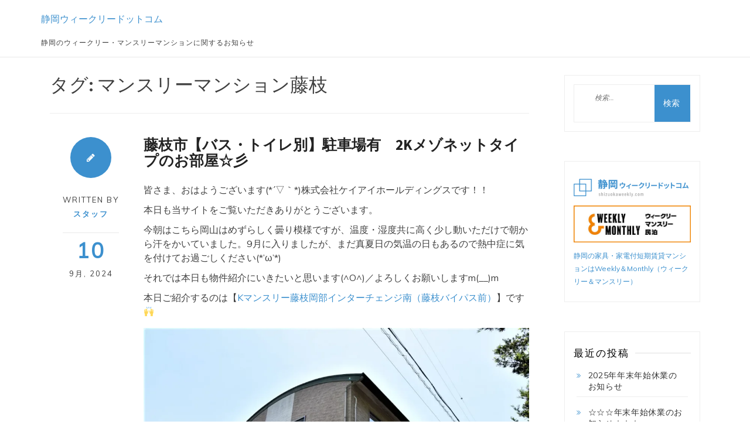

--- FILE ---
content_type: text/html; charset=UTF-8
request_url: https://shizuokaweekly.mnw-life.com/tag/%E3%83%9E%E3%83%B3%E3%82%B9%E3%83%AA%E3%83%BC%E3%83%9E%E3%83%B3%E3%82%B7%E3%83%A7%E3%83%B3%E8%97%A4%E6%9E%9D/
body_size: 10376
content:
<!DOCTYPE html>
<html dir="ltr" lang="ja" prefix="og: https://ogp.me/ns#" class="boxed">
<head>
<script data-ad-client="ca-pub-2869867879816334" async src="https://pagead2.googlesyndication.com/pagead/js/adsbygoogle.js"></script>
<meta charset="UTF-8">
<meta name="viewport" content="width=device-width, initial-scale=1">
<link rel="profile" href="http://gmpg.org/xfn/11">

<title>マンスリーマンション藤枝 - 静岡ウィークリードットコム</title>

		<!-- All in One SEO 4.9.3 - aioseo.com -->
	<meta name="robots" content="max-image-preview:large" />
	<link rel="canonical" href="https://shizuokaweekly.mnw-life.com/tag/%e3%83%9e%e3%83%b3%e3%82%b9%e3%83%aa%e3%83%bc%e3%83%9e%e3%83%b3%e3%82%b7%e3%83%a7%e3%83%b3%e8%97%a4%e6%9e%9d/" />
	<meta name="generator" content="All in One SEO (AIOSEO) 4.9.3" />
		<script type="application/ld+json" class="aioseo-schema">
			{"@context":"https:\/\/schema.org","@graph":[{"@type":"BreadcrumbList","@id":"https:\/\/shizuokaweekly.mnw-life.com\/tag\/%E3%83%9E%E3%83%B3%E3%82%B9%E3%83%AA%E3%83%BC%E3%83%9E%E3%83%B3%E3%82%B7%E3%83%A7%E3%83%B3%E8%97%A4%E6%9E%9D\/#breadcrumblist","itemListElement":[{"@type":"ListItem","@id":"https:\/\/shizuokaweekly.mnw-life.com#listItem","position":1,"name":"\u30db\u30fc\u30e0","item":"https:\/\/shizuokaweekly.mnw-life.com","nextItem":{"@type":"ListItem","@id":"https:\/\/shizuokaweekly.mnw-life.com\/tag\/%e3%83%9e%e3%83%b3%e3%82%b9%e3%83%aa%e3%83%bc%e3%83%9e%e3%83%b3%e3%82%b7%e3%83%a7%e3%83%b3%e8%97%a4%e6%9e%9d\/#listItem","name":"\u30de\u30f3\u30b9\u30ea\u30fc\u30de\u30f3\u30b7\u30e7\u30f3\u85e4\u679d"}},{"@type":"ListItem","@id":"https:\/\/shizuokaweekly.mnw-life.com\/tag\/%e3%83%9e%e3%83%b3%e3%82%b9%e3%83%aa%e3%83%bc%e3%83%9e%e3%83%b3%e3%82%b7%e3%83%a7%e3%83%b3%e8%97%a4%e6%9e%9d\/#listItem","position":2,"name":"\u30de\u30f3\u30b9\u30ea\u30fc\u30de\u30f3\u30b7\u30e7\u30f3\u85e4\u679d","previousItem":{"@type":"ListItem","@id":"https:\/\/shizuokaweekly.mnw-life.com#listItem","name":"\u30db\u30fc\u30e0"}}]},{"@type":"CollectionPage","@id":"https:\/\/shizuokaweekly.mnw-life.com\/tag\/%E3%83%9E%E3%83%B3%E3%82%B9%E3%83%AA%E3%83%BC%E3%83%9E%E3%83%B3%E3%82%B7%E3%83%A7%E3%83%B3%E8%97%A4%E6%9E%9D\/#collectionpage","url":"https:\/\/shizuokaweekly.mnw-life.com\/tag\/%E3%83%9E%E3%83%B3%E3%82%B9%E3%83%AA%E3%83%BC%E3%83%9E%E3%83%B3%E3%82%B7%E3%83%A7%E3%83%B3%E8%97%A4%E6%9E%9D\/","name":"\u30de\u30f3\u30b9\u30ea\u30fc\u30de\u30f3\u30b7\u30e7\u30f3\u85e4\u679d - \u9759\u5ca1\u30a6\u30a3\u30fc\u30af\u30ea\u30fc\u30c9\u30c3\u30c8\u30b3\u30e0","inLanguage":"ja","isPartOf":{"@id":"https:\/\/shizuokaweekly.mnw-life.com\/#website"},"breadcrumb":{"@id":"https:\/\/shizuokaweekly.mnw-life.com\/tag\/%E3%83%9E%E3%83%B3%E3%82%B9%E3%83%AA%E3%83%BC%E3%83%9E%E3%83%B3%E3%82%B7%E3%83%A7%E3%83%B3%E8%97%A4%E6%9E%9D\/#breadcrumblist"}},{"@type":"Organization","@id":"https:\/\/shizuokaweekly.mnw-life.com\/#organization","name":"\u30c9\u30c3\u30c8\u30b3\u30e0\u304b\u3089\u306e\u304a\u77e5\u3089\u305b","description":"\u9759\u5ca1\u306e\u30a6\u30a3\u30fc\u30af\u30ea\u30fc\u30fb\u30de\u30f3\u30b9\u30ea\u30fc\u30de\u30f3\u30b7\u30e7\u30f3\u306b\u95a2\u3059\u308b\u304a\u77e5\u3089\u305b","url":"https:\/\/shizuokaweekly.mnw-life.com\/"},{"@type":"WebSite","@id":"https:\/\/shizuokaweekly.mnw-life.com\/#website","url":"https:\/\/shizuokaweekly.mnw-life.com\/","name":"\u9759\u5ca1\u30a6\u30a3\u30fc\u30af\u30ea\u30fc\u30c9\u30c3\u30c8\u30b3\u30e0\u304b\u3089\u306e\u304a\u77e5\u3089\u305b","description":"\u9759\u5ca1\u306e\u30a6\u30a3\u30fc\u30af\u30ea\u30fc\u30fb\u30de\u30f3\u30b9\u30ea\u30fc\u30de\u30f3\u30b7\u30e7\u30f3\u306b\u95a2\u3059\u308b\u304a\u77e5\u3089\u305b","inLanguage":"ja","publisher":{"@id":"https:\/\/shizuokaweekly.mnw-life.com\/#organization"}}]}
		</script>
		<!-- All in One SEO -->


<!-- Google Tag Manager for WordPress by gtm4wp.com -->
<script data-cfasync="false" data-pagespeed-no-defer>
	var gtm4wp_datalayer_name = "dataLayer";
	var dataLayer = dataLayer || [];
</script>
<!-- End Google Tag Manager for WordPress by gtm4wp.com --><link rel='dns-prefetch' href='//fonts.googleapis.com' />
<link rel="alternate" type="application/rss+xml" title="静岡ウィークリードットコム &raquo; フィード" href="https://shizuokaweekly.mnw-life.com/feed/" />
<link rel="alternate" type="application/rss+xml" title="静岡ウィークリードットコム &raquo; コメントフィード" href="https://shizuokaweekly.mnw-life.com/comments/feed/" />
<link rel="alternate" type="application/rss+xml" title="静岡ウィークリードットコム &raquo; マンスリーマンション藤枝 タグのフィード" href="https://shizuokaweekly.mnw-life.com/tag/%e3%83%9e%e3%83%b3%e3%82%b9%e3%83%aa%e3%83%bc%e3%83%9e%e3%83%b3%e3%82%b7%e3%83%a7%e3%83%b3%e8%97%a4%e6%9e%9d/feed/" />
<script type="text/javascript">
window._wpemojiSettings = {"baseUrl":"https:\/\/s.w.org\/images\/core\/emoji\/14.0.0\/72x72\/","ext":".png","svgUrl":"https:\/\/s.w.org\/images\/core\/emoji\/14.0.0\/svg\/","svgExt":".svg","source":{"concatemoji":"https:\/\/shizuokaweekly.mnw-life.com\/contents\/wp-includes\/js\/wp-emoji-release.min.js?ver=6.3.1"}};
/*! This file is auto-generated */
!function(i,n){var o,s,e;function c(e){try{var t={supportTests:e,timestamp:(new Date).valueOf()};sessionStorage.setItem(o,JSON.stringify(t))}catch(e){}}function p(e,t,n){e.clearRect(0,0,e.canvas.width,e.canvas.height),e.fillText(t,0,0);var t=new Uint32Array(e.getImageData(0,0,e.canvas.width,e.canvas.height).data),r=(e.clearRect(0,0,e.canvas.width,e.canvas.height),e.fillText(n,0,0),new Uint32Array(e.getImageData(0,0,e.canvas.width,e.canvas.height).data));return t.every(function(e,t){return e===r[t]})}function u(e,t,n){switch(t){case"flag":return n(e,"\ud83c\udff3\ufe0f\u200d\u26a7\ufe0f","\ud83c\udff3\ufe0f\u200b\u26a7\ufe0f")?!1:!n(e,"\ud83c\uddfa\ud83c\uddf3","\ud83c\uddfa\u200b\ud83c\uddf3")&&!n(e,"\ud83c\udff4\udb40\udc67\udb40\udc62\udb40\udc65\udb40\udc6e\udb40\udc67\udb40\udc7f","\ud83c\udff4\u200b\udb40\udc67\u200b\udb40\udc62\u200b\udb40\udc65\u200b\udb40\udc6e\u200b\udb40\udc67\u200b\udb40\udc7f");case"emoji":return!n(e,"\ud83e\udef1\ud83c\udffb\u200d\ud83e\udef2\ud83c\udfff","\ud83e\udef1\ud83c\udffb\u200b\ud83e\udef2\ud83c\udfff")}return!1}function f(e,t,n){var r="undefined"!=typeof WorkerGlobalScope&&self instanceof WorkerGlobalScope?new OffscreenCanvas(300,150):i.createElement("canvas"),a=r.getContext("2d",{willReadFrequently:!0}),o=(a.textBaseline="top",a.font="600 32px Arial",{});return e.forEach(function(e){o[e]=t(a,e,n)}),o}function t(e){var t=i.createElement("script");t.src=e,t.defer=!0,i.head.appendChild(t)}"undefined"!=typeof Promise&&(o="wpEmojiSettingsSupports",s=["flag","emoji"],n.supports={everything:!0,everythingExceptFlag:!0},e=new Promise(function(e){i.addEventListener("DOMContentLoaded",e,{once:!0})}),new Promise(function(t){var n=function(){try{var e=JSON.parse(sessionStorage.getItem(o));if("object"==typeof e&&"number"==typeof e.timestamp&&(new Date).valueOf()<e.timestamp+604800&&"object"==typeof e.supportTests)return e.supportTests}catch(e){}return null}();if(!n){if("undefined"!=typeof Worker&&"undefined"!=typeof OffscreenCanvas&&"undefined"!=typeof URL&&URL.createObjectURL&&"undefined"!=typeof Blob)try{var e="postMessage("+f.toString()+"("+[JSON.stringify(s),u.toString(),p.toString()].join(",")+"));",r=new Blob([e],{type:"text/javascript"}),a=new Worker(URL.createObjectURL(r),{name:"wpTestEmojiSupports"});return void(a.onmessage=function(e){c(n=e.data),a.terminate(),t(n)})}catch(e){}c(n=f(s,u,p))}t(n)}).then(function(e){for(var t in e)n.supports[t]=e[t],n.supports.everything=n.supports.everything&&n.supports[t],"flag"!==t&&(n.supports.everythingExceptFlag=n.supports.everythingExceptFlag&&n.supports[t]);n.supports.everythingExceptFlag=n.supports.everythingExceptFlag&&!n.supports.flag,n.DOMReady=!1,n.readyCallback=function(){n.DOMReady=!0}}).then(function(){return e}).then(function(){var e;n.supports.everything||(n.readyCallback(),(e=n.source||{}).concatemoji?t(e.concatemoji):e.wpemoji&&e.twemoji&&(t(e.twemoji),t(e.wpemoji)))}))}((window,document),window._wpemojiSettings);
</script>
<style type="text/css">
img.wp-smiley,
img.emoji {
	display: inline !important;
	border: none !important;
	box-shadow: none !important;
	height: 1em !important;
	width: 1em !important;
	margin: 0 0.07em !important;
	vertical-align: -0.1em !important;
	background: none !important;
	padding: 0 !important;
}
</style>
	<link rel='stylesheet' id='wp-block-library-css' href='https://shizuokaweekly.mnw-life.com/contents/wp-includes/css/dist/block-library/style.min.css?ver=6.3.1' type='text/css' media='all' />
<link rel='stylesheet' id='aioseo/css/src/vue/standalone/blocks/table-of-contents/global.scss-css' href='https://shizuokaweekly.mnw-life.com/contents/wp-content/plugins/all-in-one-seo-pack/dist/Lite/assets/css/table-of-contents/global.e90f6d47.css?ver=4.9.3' type='text/css' media='all' />
<style id='classic-theme-styles-inline-css' type='text/css'>
/*! This file is auto-generated */
.wp-block-button__link{color:#fff;background-color:#32373c;border-radius:9999px;box-shadow:none;text-decoration:none;padding:calc(.667em + 2px) calc(1.333em + 2px);font-size:1.125em}.wp-block-file__button{background:#32373c;color:#fff;text-decoration:none}
</style>
<style id='global-styles-inline-css' type='text/css'>
body{--wp--preset--color--black: #000000;--wp--preset--color--cyan-bluish-gray: #abb8c3;--wp--preset--color--white: #ffffff;--wp--preset--color--pale-pink: #f78da7;--wp--preset--color--vivid-red: #cf2e2e;--wp--preset--color--luminous-vivid-orange: #ff6900;--wp--preset--color--luminous-vivid-amber: #fcb900;--wp--preset--color--light-green-cyan: #7bdcb5;--wp--preset--color--vivid-green-cyan: #00d084;--wp--preset--color--pale-cyan-blue: #8ed1fc;--wp--preset--color--vivid-cyan-blue: #0693e3;--wp--preset--color--vivid-purple: #9b51e0;--wp--preset--gradient--vivid-cyan-blue-to-vivid-purple: linear-gradient(135deg,rgba(6,147,227,1) 0%,rgb(155,81,224) 100%);--wp--preset--gradient--light-green-cyan-to-vivid-green-cyan: linear-gradient(135deg,rgb(122,220,180) 0%,rgb(0,208,130) 100%);--wp--preset--gradient--luminous-vivid-amber-to-luminous-vivid-orange: linear-gradient(135deg,rgba(252,185,0,1) 0%,rgba(255,105,0,1) 100%);--wp--preset--gradient--luminous-vivid-orange-to-vivid-red: linear-gradient(135deg,rgba(255,105,0,1) 0%,rgb(207,46,46) 100%);--wp--preset--gradient--very-light-gray-to-cyan-bluish-gray: linear-gradient(135deg,rgb(238,238,238) 0%,rgb(169,184,195) 100%);--wp--preset--gradient--cool-to-warm-spectrum: linear-gradient(135deg,rgb(74,234,220) 0%,rgb(151,120,209) 20%,rgb(207,42,186) 40%,rgb(238,44,130) 60%,rgb(251,105,98) 80%,rgb(254,248,76) 100%);--wp--preset--gradient--blush-light-purple: linear-gradient(135deg,rgb(255,206,236) 0%,rgb(152,150,240) 100%);--wp--preset--gradient--blush-bordeaux: linear-gradient(135deg,rgb(254,205,165) 0%,rgb(254,45,45) 50%,rgb(107,0,62) 100%);--wp--preset--gradient--luminous-dusk: linear-gradient(135deg,rgb(255,203,112) 0%,rgb(199,81,192) 50%,rgb(65,88,208) 100%);--wp--preset--gradient--pale-ocean: linear-gradient(135deg,rgb(255,245,203) 0%,rgb(182,227,212) 50%,rgb(51,167,181) 100%);--wp--preset--gradient--electric-grass: linear-gradient(135deg,rgb(202,248,128) 0%,rgb(113,206,126) 100%);--wp--preset--gradient--midnight: linear-gradient(135deg,rgb(2,3,129) 0%,rgb(40,116,252) 100%);--wp--preset--font-size--small: 13px;--wp--preset--font-size--medium: 20px;--wp--preset--font-size--large: 36px;--wp--preset--font-size--x-large: 42px;--wp--preset--spacing--20: 0.44rem;--wp--preset--spacing--30: 0.67rem;--wp--preset--spacing--40: 1rem;--wp--preset--spacing--50: 1.5rem;--wp--preset--spacing--60: 2.25rem;--wp--preset--spacing--70: 3.38rem;--wp--preset--spacing--80: 5.06rem;--wp--preset--shadow--natural: 6px 6px 9px rgba(0, 0, 0, 0.2);--wp--preset--shadow--deep: 12px 12px 50px rgba(0, 0, 0, 0.4);--wp--preset--shadow--sharp: 6px 6px 0px rgba(0, 0, 0, 0.2);--wp--preset--shadow--outlined: 6px 6px 0px -3px rgba(255, 255, 255, 1), 6px 6px rgba(0, 0, 0, 1);--wp--preset--shadow--crisp: 6px 6px 0px rgba(0, 0, 0, 1);}:where(.is-layout-flex){gap: 0.5em;}:where(.is-layout-grid){gap: 0.5em;}body .is-layout-flow > .alignleft{float: left;margin-inline-start: 0;margin-inline-end: 2em;}body .is-layout-flow > .alignright{float: right;margin-inline-start: 2em;margin-inline-end: 0;}body .is-layout-flow > .aligncenter{margin-left: auto !important;margin-right: auto !important;}body .is-layout-constrained > .alignleft{float: left;margin-inline-start: 0;margin-inline-end: 2em;}body .is-layout-constrained > .alignright{float: right;margin-inline-start: 2em;margin-inline-end: 0;}body .is-layout-constrained > .aligncenter{margin-left: auto !important;margin-right: auto !important;}body .is-layout-constrained > :where(:not(.alignleft):not(.alignright):not(.alignfull)){max-width: var(--wp--style--global--content-size);margin-left: auto !important;margin-right: auto !important;}body .is-layout-constrained > .alignwide{max-width: var(--wp--style--global--wide-size);}body .is-layout-flex{display: flex;}body .is-layout-flex{flex-wrap: wrap;align-items: center;}body .is-layout-flex > *{margin: 0;}body .is-layout-grid{display: grid;}body .is-layout-grid > *{margin: 0;}:where(.wp-block-columns.is-layout-flex){gap: 2em;}:where(.wp-block-columns.is-layout-grid){gap: 2em;}:where(.wp-block-post-template.is-layout-flex){gap: 1.25em;}:where(.wp-block-post-template.is-layout-grid){gap: 1.25em;}.has-black-color{color: var(--wp--preset--color--black) !important;}.has-cyan-bluish-gray-color{color: var(--wp--preset--color--cyan-bluish-gray) !important;}.has-white-color{color: var(--wp--preset--color--white) !important;}.has-pale-pink-color{color: var(--wp--preset--color--pale-pink) !important;}.has-vivid-red-color{color: var(--wp--preset--color--vivid-red) !important;}.has-luminous-vivid-orange-color{color: var(--wp--preset--color--luminous-vivid-orange) !important;}.has-luminous-vivid-amber-color{color: var(--wp--preset--color--luminous-vivid-amber) !important;}.has-light-green-cyan-color{color: var(--wp--preset--color--light-green-cyan) !important;}.has-vivid-green-cyan-color{color: var(--wp--preset--color--vivid-green-cyan) !important;}.has-pale-cyan-blue-color{color: var(--wp--preset--color--pale-cyan-blue) !important;}.has-vivid-cyan-blue-color{color: var(--wp--preset--color--vivid-cyan-blue) !important;}.has-vivid-purple-color{color: var(--wp--preset--color--vivid-purple) !important;}.has-black-background-color{background-color: var(--wp--preset--color--black) !important;}.has-cyan-bluish-gray-background-color{background-color: var(--wp--preset--color--cyan-bluish-gray) !important;}.has-white-background-color{background-color: var(--wp--preset--color--white) !important;}.has-pale-pink-background-color{background-color: var(--wp--preset--color--pale-pink) !important;}.has-vivid-red-background-color{background-color: var(--wp--preset--color--vivid-red) !important;}.has-luminous-vivid-orange-background-color{background-color: var(--wp--preset--color--luminous-vivid-orange) !important;}.has-luminous-vivid-amber-background-color{background-color: var(--wp--preset--color--luminous-vivid-amber) !important;}.has-light-green-cyan-background-color{background-color: var(--wp--preset--color--light-green-cyan) !important;}.has-vivid-green-cyan-background-color{background-color: var(--wp--preset--color--vivid-green-cyan) !important;}.has-pale-cyan-blue-background-color{background-color: var(--wp--preset--color--pale-cyan-blue) !important;}.has-vivid-cyan-blue-background-color{background-color: var(--wp--preset--color--vivid-cyan-blue) !important;}.has-vivid-purple-background-color{background-color: var(--wp--preset--color--vivid-purple) !important;}.has-black-border-color{border-color: var(--wp--preset--color--black) !important;}.has-cyan-bluish-gray-border-color{border-color: var(--wp--preset--color--cyan-bluish-gray) !important;}.has-white-border-color{border-color: var(--wp--preset--color--white) !important;}.has-pale-pink-border-color{border-color: var(--wp--preset--color--pale-pink) !important;}.has-vivid-red-border-color{border-color: var(--wp--preset--color--vivid-red) !important;}.has-luminous-vivid-orange-border-color{border-color: var(--wp--preset--color--luminous-vivid-orange) !important;}.has-luminous-vivid-amber-border-color{border-color: var(--wp--preset--color--luminous-vivid-amber) !important;}.has-light-green-cyan-border-color{border-color: var(--wp--preset--color--light-green-cyan) !important;}.has-vivid-green-cyan-border-color{border-color: var(--wp--preset--color--vivid-green-cyan) !important;}.has-pale-cyan-blue-border-color{border-color: var(--wp--preset--color--pale-cyan-blue) !important;}.has-vivid-cyan-blue-border-color{border-color: var(--wp--preset--color--vivid-cyan-blue) !important;}.has-vivid-purple-border-color{border-color: var(--wp--preset--color--vivid-purple) !important;}.has-vivid-cyan-blue-to-vivid-purple-gradient-background{background: var(--wp--preset--gradient--vivid-cyan-blue-to-vivid-purple) !important;}.has-light-green-cyan-to-vivid-green-cyan-gradient-background{background: var(--wp--preset--gradient--light-green-cyan-to-vivid-green-cyan) !important;}.has-luminous-vivid-amber-to-luminous-vivid-orange-gradient-background{background: var(--wp--preset--gradient--luminous-vivid-amber-to-luminous-vivid-orange) !important;}.has-luminous-vivid-orange-to-vivid-red-gradient-background{background: var(--wp--preset--gradient--luminous-vivid-orange-to-vivid-red) !important;}.has-very-light-gray-to-cyan-bluish-gray-gradient-background{background: var(--wp--preset--gradient--very-light-gray-to-cyan-bluish-gray) !important;}.has-cool-to-warm-spectrum-gradient-background{background: var(--wp--preset--gradient--cool-to-warm-spectrum) !important;}.has-blush-light-purple-gradient-background{background: var(--wp--preset--gradient--blush-light-purple) !important;}.has-blush-bordeaux-gradient-background{background: var(--wp--preset--gradient--blush-bordeaux) !important;}.has-luminous-dusk-gradient-background{background: var(--wp--preset--gradient--luminous-dusk) !important;}.has-pale-ocean-gradient-background{background: var(--wp--preset--gradient--pale-ocean) !important;}.has-electric-grass-gradient-background{background: var(--wp--preset--gradient--electric-grass) !important;}.has-midnight-gradient-background{background: var(--wp--preset--gradient--midnight) !important;}.has-small-font-size{font-size: var(--wp--preset--font-size--small) !important;}.has-medium-font-size{font-size: var(--wp--preset--font-size--medium) !important;}.has-large-font-size{font-size: var(--wp--preset--font-size--large) !important;}.has-x-large-font-size{font-size: var(--wp--preset--font-size--x-large) !important;}
.wp-block-navigation a:where(:not(.wp-element-button)){color: inherit;}
:where(.wp-block-post-template.is-layout-flex){gap: 1.25em;}:where(.wp-block-post-template.is-layout-grid){gap: 1.25em;}
:where(.wp-block-columns.is-layout-flex){gap: 2em;}:where(.wp-block-columns.is-layout-grid){gap: 2em;}
.wp-block-pullquote{font-size: 1.5em;line-height: 1.6;}
</style>
<link rel='stylesheet' id='penman-googleapis-css' href='//fonts.googleapis.com/css?family=Muli:300,400|Source+Sans+Pro:600,700' type='text/css' media='all' />
<link rel='stylesheet' id='fontawesome-css' href='https://shizuokaweekly.mnw-life.com/contents/wp-content/themes/dotcom/assets/framework/Font-Awesome/css/font-awesome.min.css?ver=4.5.0' type='text/css' media='all' />
<link rel='stylesheet' id='bootstrap-css' href='https://shizuokaweekly.mnw-life.com/contents/wp-content/themes/dotcom/assets/framework/bootstrap/css/bootstrap.min.css?ver=4.5.0' type='text/css' media='all' />
<link rel='stylesheet' id='owl-carousel-css' href='https://shizuokaweekly.mnw-life.com/contents/wp-content/themes/dotcom/assets/framework/owl-carousel/owl.carousel.css?ver=4.5.0' type='text/css' media='all' />
<link rel='stylesheet' id='penman-style-css' href='https://shizuokaweekly.mnw-life.com/contents/wp-content/themes/dotcom/style.css?ver=6.3.1' type='text/css' media='all' />
<style id='penman-style-inline-css' type='text/css'>
 .site-title a, .main-navigation ul li.current-menu-item a, a:visited, a:focus, a:active, a, .authorinfo .entry-meta .date-day
                  {

                      color: #3c90ce;

                   }

                   .a:hover, .main-navigation ul li a:hover, h1.site-title a:hover, a:hover,.nav-links .nav-next a:hover,.widget ul li a:hover
                  {

                      color: #a5ba51;

                   }

                  .nav-links .nav-previous a, .nav-links .nav-next a, button, input[type='button'], input[type='reset'], input[type='submit'], .widget .search-submit,.more-area a

                  {

                      background: #3c90ce;

                   }

                  .nav-links .nav-previous a:hover, .nav-links .nav-next a:hover, button:hover, input[type='button']:hover, input[type='reset']:hover, input[type='submit']:hover, .widget .search-submit:hover,.more-area a:hover,.widget_meta ul li a:hover

                  {

                      background: #a5ba51;

                      color: #ffffff;

                   }

                   .widget_categories li a::before, .widget_recent_entries li a::before, .widget_archive li a::before, .widget_categories li a::before

                  {

                      color: #3c90ce;

                   }

                  
</style>
<script type='text/javascript' src='https://shizuokaweekly.mnw-life.com/contents/wp-includes/js/jquery/jquery.min.js?ver=3.7.0' id='jquery-core-js'></script>
<script type='text/javascript' src='https://shizuokaweekly.mnw-life.com/contents/wp-includes/js/jquery/jquery-migrate.min.js?ver=3.4.1' id='jquery-migrate-js'></script>
<script type='text/javascript' src='https://shizuokaweekly.mnw-life.com/contents/wp-content/themes/dotcom/assets/framework/bootstrap/js/bootstrap.min.js?ver=4.5.0' id='bootstrap-js'></script>
<script type='text/javascript' src='https://shizuokaweekly.mnw-life.com/contents/wp-content/themes/dotcom/assets/framework/owl-carousel/owl.carousel.min.js?ver=4.5.0' id='owl-carousel-js'></script>
<script type='text/javascript' src='https://shizuokaweekly.mnw-life.com/contents/wp-content/themes/dotcom/assets/js/scripts.js?ver=4.5.0' id='scripts-js'></script>
<link rel="https://api.w.org/" href="https://shizuokaweekly.mnw-life.com/wp-json/" /><link rel="alternate" type="application/json" href="https://shizuokaweekly.mnw-life.com/wp-json/wp/v2/tags/74" /><link rel="EditURI" type="application/rsd+xml" title="RSD" href="https://shizuokaweekly.mnw-life.com/contents/xmlrpc.php?rsd" />
<meta name="generator" content="WordPress 6.3.1" />

<!-- Google Tag Manager for WordPress by gtm4wp.com -->
<!-- GTM Container placement set to automatic -->
<script data-cfasync="false" data-pagespeed-no-defer>
	var dataLayer_content = {"pagePostType":"post","pagePostType2":"tag-post"};
	dataLayer.push( dataLayer_content );
</script>
<script data-cfasync="false" data-pagespeed-no-defer>
(function(w,d,s,l,i){w[l]=w[l]||[];w[l].push({'gtm.start':
new Date().getTime(),event:'gtm.js'});var f=d.getElementsByTagName(s)[0],
j=d.createElement(s),dl=l!='dataLayer'?'&l='+l:'';j.async=true;j.src=
'//www.googletagmanager.com/gtm.js?id='+i+dl;f.parentNode.insertBefore(j,f);
})(window,document,'script','dataLayer','GTM-N5ZJVKJ');
</script>
<!-- End Google Tag Manager for WordPress by gtm4wp.com -->		<style type="text/css" id="wp-custom-css">
			.penman-post-icon-wrapper {
    background-color: #3c90ce;
}
.penman-postcontent {
    border-bottom-color: #3c90ce;
}		</style>
		</head>

<body class="archive tag tag-74 hfeed right-sidebar">
<div id="page">
	<a class="skip-link screen-reader-text" href="#content">Skip to content</a>
	<header id="masthead" class="site-header" role="banner">
		<div class="container">
			<div class="row">
				<nav id="site-navigation" class="main-navigation navbar" role="navigation">
						<!-- Brand and toggle get grouped for better mobile display -->
						<div class="navbar-header">
							<button type="button" class="navbar-toggle collapsed" data-toggle="collapse" data-target="#bs-example-navbar-collapse-1" aria-expanded="false">
								<span class="sr-only">Toggle navigation</span>
								<span class="icon-bar"></span>
								<span class="icon-bar"></span>
								<span class="icon-bar"></span>
							</button>
					    <div class="penman-logo">		
									 
							 
						 </div>	 

                         								<p class="site-title"><a href="https://shizuokaweekly.mnw-life.com/" rel="home">静岡ウィークリードットコム</a></p>
																<p class="site-description">静岡のウィークリー・マンスリーマンションに関するお知らせ</p>
														</div>

						<!-- Collect the nav links, forms, and other content for toggling -->
 						<!--<div class="collapse navbar-collapse" id="bs-example-navbar-collapse-1">
							<div id="primary-menu" class="menu"></div>
						</div> -->
						<!-- /.navbar-collapse -->
				</nav>
			</div>
		</div>


		<nav  class="main-navigation" role="navigation">

		</nav><!-- #site-navigation -->
	</header><!-- #masthead -->
		<div id="content" class="site-content">
		<div class="container">
			<div class="row">	<div id="primary" class="content-area col-md-9 right-s-bar ">
		<main id="main" class="site-main" role="main">

		
			<header class="page-header">
				<h1 class="page-title">タグ: <span>マンスリーマンション藤枝</span></h1>			</header><!-- .page-header -->

			
<article id="post-110" class="post-110 post type-post status-publish format-standard hentry category-info tag-76 tag-43 tag-71 tag-40 tag-78 tag-24 tag-74 tag-46 tag-41 tag-79 tag-34 tag-37 tag-70 tag-77 tag-73 tag-75 tag-45 tag-44 tag-16 tag-42 tag-38">
	<div class="penman-post-wrapper">
	   <!--post thumbnal options-->
		<div class="penman-post-thumb post-thumb">
			<a href="https://shizuokaweekly.mnw-life.com/2024/09/10/%e8%97%a4%e6%9e%9d%e5%b8%82%e3%80%90%e3%83%90%e3%82%b9%e3%83%bb%e3%83%88%e3%82%a4%e3%83%ac%e5%88%a5%e3%80%91%e9%a7%90%e8%bb%8a%e5%a0%b4%e6%9c%89%e3%80%802k%e3%83%a1%e3%82%be%e3%83%8d%e3%83%83%e3%83%88/">
			 			</a>
		</div><!-- .post-thumb-->
		<div class="penman-postcontent">
			<div class="penman-post-left">
				<div class="penman-post-icon-wrapper">
                    
                    
                  		<i class="fa fa-pencil"></i>	

                			
				</div>
				<div class="authorinfo">
										<div class="entry-meta">
						<span class="post-by"> Written by <span class="author vcard"><a class="url fn n" href="https://shizuokaweekly.mnw-life.com/author/shizuokaweekly_staff/">スタッフ</a></span></span><span class="date-day">10</span><span class="date-month">9月</span>, <span class="date-year">2024</span>					</div><!-- .entry-meta -->
									</div>
			</div>
			<header class="entry-header">
				<h2 class="entry-title"><a href="https://shizuokaweekly.mnw-life.com/2024/09/10/%e8%97%a4%e6%9e%9d%e5%b8%82%e3%80%90%e3%83%90%e3%82%b9%e3%83%bb%e3%83%88%e3%82%a4%e3%83%ac%e5%88%a5%e3%80%91%e9%a7%90%e8%bb%8a%e5%a0%b4%e6%9c%89%e3%80%802k%e3%83%a1%e3%82%be%e3%83%8d%e3%83%83%e3%83%88/" rel="bookmark">藤枝市【バス・トイレ別】駐車場有　2Kメゾネットタイプのお部屋☆彡</a></h2>			</header><!-- .entry-header -->

			<div class="entry-content">
				
<p>皆さま、おはようございます(*´▽｀*)株式会社ケイアイホールディングスです！！</p>



<p>本日も当サイトをご覧いただきありがとうございます。</p>



<p>今朝はこちら岡山はめずらしく曇り模様ですが、温度・湿度共に高く少し動いただけで朝から汗をかいていました。9月に入りましたが、まだ真夏日の気温の日もあるので熱中症に気を付けてお過ごしください(*’ω’*)</p>



<p>それでは本日も物件紹介にいきたいと思います(^O^)／よろしくお願いしますm(__)m</p>



<p>本日ご紹介するのは【<a href="https://shizuokaweekly.com/srch/?cm=v&amp;id=483054">Kマンスリー藤枝岡部インターチェンジ南（藤枝バイパス前）</a>】です🙌</p>



<figure class="wp-block-image size-large"><img decoding="async" fetchpriority="high" width="1024" height="683" src="https://shizuokaweekly.mnw-life.com/contents/wp-content/uploads/2023/02/5ba897d6d697425ab4b38f14e988b482-1024x683.webp" alt="" class="wp-image-111" srcset="https://shizuokaweekly.mnw-life.com/contents/wp-content/uploads/2023/02/5ba897d6d697425ab4b38f14e988b482-1024x683.webp 1024w, https://shizuokaweekly.mnw-life.com/contents/wp-content/uploads/2023/02/5ba897d6d697425ab4b38f14e988b482-300x200.webp 300w, https://shizuokaweekly.mnw-life.com/contents/wp-content/uploads/2023/02/5ba897d6d697425ab4b38f14e988b482-768x512.webp 768w, https://shizuokaweekly.mnw-life.com/contents/wp-content/uploads/2023/02/5ba897d6d697425ab4b38f14e988b482.webp 1200w" sizes="(max-width: 1024px) 100vw, 1024px" /></figure>



<figure class="wp-block-image size-full"><img decoding="async" width="640" height="512" src="https://shizuokaweekly.mnw-life.com/contents/wp-content/uploads/2023/02/5ba897d6d697425ab4b38f14e988b482-1.webp" alt="" class="wp-image-112" srcset="https://shizuokaweekly.mnw-life.com/contents/wp-content/uploads/2023/02/5ba897d6d697425ab4b38f14e988b482-1.webp 640w, https://shizuokaweekly.mnw-life.com/contents/wp-content/uploads/2023/02/5ba897d6d697425ab4b38f14e988b482-1-300x240.webp 300w" sizes="(max-width: 640px) 100vw, 640px" /></figure>



<p>メゾネットタイプとなっており、お部屋を広々と使っていただけそうです！</p>



<p>駐車場のご用意もできますので、普段から車で移動される方にもおすすめですね。</p>



<p>賃料は1日3,000円台~ご利用可能✨</p>



<figure class="wp-block-image size-large"><img decoding="async" width="1024" height="683" src="https://shizuokaweekly.mnw-life.com/contents/wp-content/uploads/2023/02/5ba897d6d697425ab4b38f14e988b482-2-1024x683.webp" alt="" class="wp-image-113" srcset="https://shizuokaweekly.mnw-life.com/contents/wp-content/uploads/2023/02/5ba897d6d697425ab4b38f14e988b482-2-1024x683.webp 1024w, https://shizuokaweekly.mnw-life.com/contents/wp-content/uploads/2023/02/5ba897d6d697425ab4b38f14e988b482-2-300x200.webp 300w, https://shizuokaweekly.mnw-life.com/contents/wp-content/uploads/2023/02/5ba897d6d697425ab4b38f14e988b482-2-768x512.webp 768w, https://shizuokaweekly.mnw-life.com/contents/wp-content/uploads/2023/02/5ba897d6d697425ab4b38f14e988b482-2.webp 1200w" sizes="(max-width: 1024px) 100vw, 1024px" /></figure>



<figure class="wp-block-image size-large"><img decoding="async" loading="lazy" width="1024" height="683" src="https://shizuokaweekly.mnw-life.com/contents/wp-content/uploads/2023/02/5ba897d6d697425ab4b38f14e988b482-3-1024x683.webp" alt="" class="wp-image-114" srcset="https://shizuokaweekly.mnw-life.com/contents/wp-content/uploads/2023/02/5ba897d6d697425ab4b38f14e988b482-3-1024x683.webp 1024w, https://shizuokaweekly.mnw-life.com/contents/wp-content/uploads/2023/02/5ba897d6d697425ab4b38f14e988b482-3-300x200.webp 300w, https://shizuokaweekly.mnw-life.com/contents/wp-content/uploads/2023/02/5ba897d6d697425ab4b38f14e988b482-3-768x512.webp 768w, https://shizuokaweekly.mnw-life.com/contents/wp-content/uploads/2023/02/5ba897d6d697425ab4b38f14e988b482-3.webp 1200w" sizes="(max-width: 1024px) 100vw, 1024px" /></figure>



<p>角部屋で窓も2面あり陽当たり・風通しバッチリ👌</p>



<p>デスクとイスもありますので勉強や在宅ワークもはかどりそう～(*´▽｀*)</p>



<figure class="wp-block-image size-large"><img decoding="async" loading="lazy" width="1024" height="683" src="https://shizuokaweekly.mnw-life.com/contents/wp-content/uploads/2023/02/5ba897d6d697425ab4b38f14e988b482-5-1024x683.webp" alt="" class="wp-image-116" srcset="https://shizuokaweekly.mnw-life.com/contents/wp-content/uploads/2023/02/5ba897d6d697425ab4b38f14e988b482-5-1024x683.webp 1024w, https://shizuokaweekly.mnw-life.com/contents/wp-content/uploads/2023/02/5ba897d6d697425ab4b38f14e988b482-5-300x200.webp 300w, https://shizuokaweekly.mnw-life.com/contents/wp-content/uploads/2023/02/5ba897d6d697425ab4b38f14e988b482-5-768x512.webp 768w, https://shizuokaweekly.mnw-life.com/contents/wp-content/uploads/2023/02/5ba897d6d697425ab4b38f14e988b482-5.webp 1200w" sizes="(max-width: 1024px) 100vw, 1024px" /></figure>



<p>キッチンはこちら👆</p>



<p>調理家電・器具・食器類も揃っていますので入居後すぐに自炊可能🍳</p>



<figure class="wp-block-image size-large"><img decoding="async" loading="lazy" width="683" height="1024" src="https://shizuokaweekly.mnw-life.com/contents/wp-content/uploads/2023/02/5ba897d6d697425ab4b38f14e988b482-6-683x1024.webp" alt="" class="wp-image-117" srcset="https://shizuokaweekly.mnw-life.com/contents/wp-content/uploads/2023/02/5ba897d6d697425ab4b38f14e988b482-6-683x1024.webp 683w, https://shizuokaweekly.mnw-life.com/contents/wp-content/uploads/2023/02/5ba897d6d697425ab4b38f14e988b482-6-200x300.webp 200w, https://shizuokaweekly.mnw-life.com/contents/wp-content/uploads/2023/02/5ba897d6d697425ab4b38f14e988b482-6-768x1152.webp 768w, https://shizuokaweekly.mnw-life.com/contents/wp-content/uploads/2023/02/5ba897d6d697425ab4b38f14e988b482-6.webp 1000w" sizes="(max-width: 683px) 100vw, 683px" /></figure>



<p>独立洗面台がありますので朝の身支度もストレスなくできそうです(∩´∀｀)∩</p>



<p>長期滞在のご予定がある方や、法人様、在宅ワークでのご利用も大歓迎(*^^*)</p>



<p>手続き簡単！保証人なし！</p>



<p>弊社ではご成約いただいた方からの先着順になりますので、ご了承くださいませm(__)m</p>

			</div><!-- .entry-content -->
			<footer>
							<div class="more-area">
					<a href="https://shizuokaweekly.mnw-life.com/2024/09/10/%e8%97%a4%e6%9e%9d%e5%b8%82%e3%80%90%e3%83%90%e3%82%b9%e3%83%bb%e3%83%88%e3%82%a4%e3%83%ac%e5%88%a5%e3%80%91%e9%a7%90%e8%bb%8a%e5%a0%b4%e6%9c%89%e3%80%802k%e3%83%a1%e3%82%be%e3%83%8d%e3%83%83%e3%83%88/">
					Read More <i class="fa fa-angle-double-right"></i></a>
				</div>
	  				<hr>
				</footer>
	    		
			<footer class="entry-footer">
				<span class="cat-links"><i class="fa fa-folder-open"></i>Posted in <a href="https://shizuokaweekly.mnw-life.com/category/info/" rel="category tag">お知らせ</a></span><span class="tags-links"><i class="fa fa-tag" aria-hidden="true"></i>Tagged <a href="https://shizuokaweekly.mnw-life.com/tag/%e3%82%a6%e3%82%a3%e3%83%bc%e3%82%af%e3%83%aa%e3%83%bc%e3%83%9e%e3%83%b3%e3%82%b7%e3%83%a7%e3%83%b3%e8%97%a4%e6%9e%9d/" rel="tag">ウィークリーマンション藤枝</a>, <a href="https://shizuokaweekly.mnw-life.com/tag/%e3%82%a6%e3%82%a3%e3%83%bc%e3%82%af%e3%83%aa%e3%83%bc%e3%83%9e%e3%83%b3%e3%82%b7%e3%83%a7%e3%83%b3%e9%9d%99%e5%b2%a1/" rel="tag">ウィークリーマンション静岡</a>, <a href="https://shizuokaweekly.mnw-life.com/tag/%e3%82%a6%e3%82%a3%e3%83%bc%e3%82%af%e3%83%aa%e3%83%bc%e8%97%a4%e6%9e%9d/" rel="tag">ウィークリー藤枝</a>, <a href="https://shizuokaweekly.mnw-life.com/tag/%e3%82%a6%e3%82%a3%e3%83%bc%e3%82%af%e3%83%aa%e3%83%bc%e9%9d%99%e5%b2%a1/" rel="tag">ウィークリー静岡</a>, <a href="https://shizuokaweekly.mnw-life.com/tag/%e3%81%8a%e9%83%a8%e5%b1%8b%e5%ba%83%e3%80%85/" rel="tag">お部屋広々</a>, <a href="https://shizuokaweekly.mnw-life.com/tag/%e3%83%90%e3%82%b9%e3%83%88%e3%82%a4%e3%83%ac%e5%88%a5/" rel="tag">バストイレ別</a>, <a href="https://shizuokaweekly.mnw-life.com/tag/%e3%83%9e%e3%83%b3%e3%82%b9%e3%83%aa%e3%83%bc%e3%83%9e%e3%83%b3%e3%82%b7%e3%83%a7%e3%83%b3%e8%97%a4%e6%9e%9d/" rel="tag">マンスリーマンション藤枝</a>, <a href="https://shizuokaweekly.mnw-life.com/tag/%e3%83%9e%e3%83%b3%e3%82%b9%e3%83%aa%e3%83%bc%e3%83%9e%e3%83%b3%e3%82%b7%e3%83%a7%e3%83%b3%e9%9d%99%e5%b2%a1/" rel="tag">マンスリーマンション静岡</a>, <a href="https://shizuokaweekly.mnw-life.com/tag/%e3%83%9e%e3%83%b3%e3%82%b9%e3%83%aa%e3%83%bc%e9%9d%99%e5%b2%a1/" rel="tag">マンスリー静岡</a>, <a href="https://shizuokaweekly.mnw-life.com/tag/%e5%9c%a8%e5%ae%85%e3%83%af%e3%83%bc%e3%82%af/" rel="tag">在宅ワーク</a>, <a href="https://shizuokaweekly.mnw-life.com/tag/%e5%ae%b6%e5%85%b7%e5%ae%b6%e9%9b%bb%e4%bb%98%e3%81%8d/" rel="tag">家具家電付き</a>, <a href="https://shizuokaweekly.mnw-life.com/tag/%e6%b0%b4%e9%81%93%e5%85%89%e7%86%b1%e8%b2%bb%e7%84%a1%e6%96%99/" rel="tag">水道光熱費無料</a>, <a href="https://shizuokaweekly.mnw-life.com/tag/%e8%97%a4%e6%9e%9d%e3%82%a6%e3%82%a3%e3%83%bc%e3%82%af%e3%83%aa%e3%83%bc/" rel="tag">藤枝ウィークリー</a>, <a href="https://shizuokaweekly.mnw-life.com/tag/%e8%97%a4%e6%9e%9d%e3%82%a6%e3%82%a3%e3%83%bc%e3%82%af%e3%83%aa%e3%83%bc%e3%83%9e%e3%83%b3%e3%82%b7%e3%83%a7%e3%83%b3/" rel="tag">藤枝ウィークリーマンション</a>, <a href="https://shizuokaweekly.mnw-life.com/tag/%e8%97%a4%e6%9e%9d%e3%83%9e%e3%83%b3%e3%82%b9%e3%83%aa%e3%83%bc/" rel="tag">藤枝マンスリー</a>, <a href="https://shizuokaweekly.mnw-life.com/tag/%e8%97%a4%e6%9e%9d%e3%83%9e%e3%83%b3%e3%82%b9%e3%83%aa%e3%83%bc%e3%83%9e%e3%83%b3%e3%82%b7%e3%83%a7%e3%83%b3/" rel="tag">藤枝マンスリーマンション</a>, <a href="https://shizuokaweekly.mnw-life.com/tag/%e9%9d%99%e5%b2%a1%e3%82%a6%e3%82%a3%e3%83%bc%e3%82%af%e3%83%aa%e3%83%bc/" rel="tag">静岡ウィークリー</a>, <a href="https://shizuokaweekly.mnw-life.com/tag/%e9%9d%99%e5%b2%a1%e3%82%a6%e3%82%a3%e3%83%bc%e3%82%af%e3%83%aa%e3%83%bc%e3%83%9e%e3%83%b3%e3%82%b7%e3%83%a7%e3%83%b3/" rel="tag">静岡ウィークリーマンション</a>, <a href="https://shizuokaweekly.mnw-life.com/tag/%e9%9d%99%e5%b2%a1%e3%83%9e%e3%83%b3%e3%82%b9%e3%83%aa%e3%83%bc/" rel="tag">静岡マンスリー</a>, <a href="https://shizuokaweekly.mnw-life.com/tag/%e9%9d%99%e5%b2%a1%e3%83%9e%e3%83%b3%e3%82%b9%e3%83%aa%e3%83%bc%e3%83%9e%e3%83%b3%e3%82%b7%e3%83%a7%e3%83%b3/" rel="tag">静岡マンスリーマンション</a>, <a href="https://shizuokaweekly.mnw-life.com/tag/%e9%a7%90%e8%bb%8a%e5%a0%b4%e5%ae%8c%e5%82%99/" rel="tag">駐車場完備</a></span><span class="comments-link"><a href="https://shizuokaweekly.mnw-life.com/2024/09/10/%e8%97%a4%e6%9e%9d%e5%b8%82%e3%80%90%e3%83%90%e3%82%b9%e3%83%bb%e3%83%88%e3%82%a4%e3%83%ac%e5%88%a5%e3%80%91%e9%a7%90%e8%bb%8a%e5%a0%b4%e6%9c%89%e3%80%802k%e3%83%a1%e3%82%be%e3%83%8d%e3%83%83%e3%83%88/#respond">Leave a Comment<span class="screen-reader-text"> on 藤枝市【バス・トイレ別】駐車場有　2Kメゾネットタイプのお部屋☆彡</span></a></span>			</footer><!-- .entry-footer -->
		
		</div>
	</div>
</article><!-- #post-## -->

		</main><!-- #main -->
	</div><!-- #primary -->


<aside id="secondary" class="col-md-3 widget-area left-s-bar" role="complementary">
	<section id="search-2" class="widget widget_search"><form role="search" method="get" class="search-form" action="https://shizuokaweekly.mnw-life.com/">
				<label>
					<span class="screen-reader-text">検索:</span>
					<input type="search" class="search-field" placeholder="検索&hellip;" value="" name="s" />
				</label>
				<input type="submit" class="search-submit" value="検索" />
			</form></section><section id="block-2" class="widget widget_block"><p></p><p>
<a href="https://shizuokaweekly.com/" target="_blank" rel="noopener"><img decoding="async" src="https://shizuokaweekly.mnw-life.com/contents/wp-content/uploads/2022/04/shizuokaweekly.png" alt="静岡ウィークリードットコム"> </a>
</p>
<p>
<a href="https://weeklyandmonthly.com/" target="_blank" rel="noopener"><img decoding="async" src="https://shizuokaweekly.mnw-life.com/contents/wp-content/uploads/2022/05/wnm.jpg" alt="マンスリーマンションならWeekly＆Monthly"> </a>
</p>
<p>
<a style="font-size: 12px;" href="https://weeklyandmonthly.com/shizuoka/" target="_blank" rel="noopener">静岡の家具・家電付短期賃貸マンションはWeekly＆Monthly（ウィークリー＆マンスリー）</a>
</p>
<p></p></section>
		<section id="recent-posts-2" class="widget widget_recent_entries">
		<h2 class="widget-title"><span>最近の投稿</span></h2>
		<ul>
											<li>
					<a href="https://shizuokaweekly.mnw-life.com/2025/11/25/2025%e5%b9%b4%e5%b9%b4%e6%9c%ab%e5%b9%b4%e5%a7%8b%e4%bc%91%e6%a5%ad%e3%81%ae%e3%81%8a%e7%9f%a5%e3%82%89%e3%81%9b/">2025年年末年始休業のお知らせ</a>
									</li>
											<li>
					<a href="https://shizuokaweekly.mnw-life.com/2024/12/06/%e2%98%86%e2%98%86%e2%98%86%e5%b9%b4%e6%9c%ab%e5%b9%b4%e5%a7%8b%e4%bc%91%e6%a5%ad%e3%81%ae%e3%81%8a%e7%9f%a5%e3%82%89%e3%81%9b%e2%98%86%e2%98%86%e2%98%86/">☆☆☆年末年始休業のお知らせ☆☆☆</a>
									</li>
											<li>
					<a href="https://shizuokaweekly.mnw-life.com/2024/09/20/%e9%9d%99%e5%b2%a1%e9%a7%85%e3%81%8b%e3%82%89%e5%be%92%e6%ad%a96%e5%88%86%e3%80%90%e3%83%90%e3%82%b9%e3%83%bb%e3%83%88%e3%82%a4%e3%83%ac%e5%88%a5%e3%80%912%e5%90%8d%e5%85%a5%e5%b1%85%e5%8f%af%e2%99%ac/">静岡駅から徒歩6分【バス・トイレ別】2名入居可♬</a>
									</li>
											<li>
					<a href="https://shizuokaweekly.mnw-life.com/2024/09/17/%e5%af%8c%e5%a3%ab%e5%b8%82%e3%80%80%e3%80%90%e3%83%90%e3%82%b9%e3%83%bb%e3%83%88%e3%82%a4%e3%83%ac%e5%88%a5%e3%80%91%e9%a7%90%e8%bb%8a%e5%a0%b4%e6%9c%89%e2%99%ac%e8%a7%92%e9%83%a8%e5%b1%8b/">富士市　【バス・トイレ別】駐車場有♬角部屋</a>
									</li>
											<li>
					<a href="https://shizuokaweekly.mnw-life.com/2024/09/10/%e8%97%a4%e6%9e%9d%e5%b8%82%e3%80%90%e3%83%90%e3%82%b9%e3%83%bb%e3%83%88%e3%82%a4%e3%83%ac%e5%88%a5%e3%80%91%e9%a7%90%e8%bb%8a%e5%a0%b4%e6%9c%89%e3%80%802k%e3%83%a1%e3%82%be%e3%83%8d%e3%83%83%e3%83%88/">藤枝市【バス・トイレ別】駐車場有　2Kメゾネットタイプのお部屋☆彡</a>
									</li>
					</ul>

		</section><section id="archives-2" class="widget widget_archive"><h2 class="widget-title"><span>アーカイブ</span></h2>
			<ul>
					<li><a href='https://shizuokaweekly.mnw-life.com/2025/11/'>2025年11月</a></li>
	<li><a href='https://shizuokaweekly.mnw-life.com/2024/12/'>2024年12月</a></li>
	<li><a href='https://shizuokaweekly.mnw-life.com/2024/09/'>2024年9月</a></li>
	<li><a href='https://shizuokaweekly.mnw-life.com/2024/08/'>2024年8月</a></li>
	<li><a href='https://shizuokaweekly.mnw-life.com/2024/07/'>2024年7月</a></li>
	<li><a href='https://shizuokaweekly.mnw-life.com/2024/06/'>2024年6月</a></li>
	<li><a href='https://shizuokaweekly.mnw-life.com/2024/04/'>2024年4月</a></li>
	<li><a href='https://shizuokaweekly.mnw-life.com/2023/12/'>2023年12月</a></li>
	<li><a href='https://shizuokaweekly.mnw-life.com/2023/11/'>2023年11月</a></li>
	<li><a href='https://shizuokaweekly.mnw-life.com/2023/07/'>2023年7月</a></li>
	<li><a href='https://shizuokaweekly.mnw-life.com/2023/05/'>2023年5月</a></li>
	<li><a href='https://shizuokaweekly.mnw-life.com/2023/02/'>2023年2月</a></li>
	<li><a href='https://shizuokaweekly.mnw-life.com/2023/01/'>2023年1月</a></li>
	<li><a href='https://shizuokaweekly.mnw-life.com/2022/12/'>2022年12月</a></li>
	<li><a href='https://shizuokaweekly.mnw-life.com/2022/08/'>2022年8月</a></li>
	<li><a href='https://shizuokaweekly.mnw-life.com/2022/06/'>2022年6月</a></li>
	<li><a href='https://shizuokaweekly.mnw-life.com/2022/05/'>2022年5月</a></li>
			</ul>

			</section><section id="categories-2" class="widget widget_categories"><h2 class="widget-title"><span>カテゴリー</span></h2>
			<ul>
					<li class="cat-item cat-item-1"><a href="https://shizuokaweekly.mnw-life.com/category/info/">お知らせ</a>
</li>
	<li class="cat-item cat-item-2"><a href="https://shizuokaweekly.mnw-life.com/category/campaign/">キャンペーン情報</a>
</li>
	<li class="cat-item cat-item-22"><a href="https://shizuokaweekly.mnw-life.com/category/%e5%af%8c%e5%a3%ab%e5%b8%82%e3%80%80%e3%83%9e%e3%83%b3%e3%82%b9%e3%83%aa%e3%83%bc%e3%83%9e%e3%83%b3%e3%82%b7%e3%83%a7%e3%83%b3/">富士市　マンスリーマンション</a>
</li>
	<li class="cat-item cat-item-21"><a href="https://shizuokaweekly.mnw-life.com/category/%e6%b2%bc%e6%b4%a5%e5%b8%82%e3%80%80%e3%83%9e%e3%83%b3%e3%82%b9%e3%83%aa%e3%83%bc%e3%83%9e%e3%83%b3%e3%82%b7%e3%83%a7%e3%83%b3/">沼津市　マンスリーマンション</a>
</li>
	<li class="cat-item cat-item-13"><a href="https://shizuokaweekly.mnw-life.com/category/%e6%b5%9c%e6%9d%be%e3%83%9e%e3%83%b3%e3%82%b9%e3%83%aa%e3%83%bc/">浜松マンスリー</a>
</li>
	<li class="cat-item cat-item-15"><a href="https://shizuokaweekly.mnw-life.com/category/%e6%b5%9c%e6%9d%be%e9%a7%85/">浜松駅</a>
</li>
	<li class="cat-item cat-item-3"><a href="https://shizuokaweekly.mnw-life.com/category/property/">物件情報</a>
</li>
	<li class="cat-item cat-item-27"><a href="https://shizuokaweekly.mnw-life.com/category/%e7%a3%90%e7%94%b0%e5%b8%82%e3%80%80%e3%83%9e%e3%83%b3%e3%82%b9%e3%83%aa%e3%83%bc%e3%83%9e%e3%83%b3%e3%82%b7%e3%83%a7%e3%83%b3/">磐田市　マンスリーマンション</a>
</li>
	<li class="cat-item cat-item-14"><a href="https://shizuokaweekly.mnw-life.com/category/%e9%9d%99%e5%b2%a1%e3%83%9e%e3%83%b3%e3%82%b9%e3%83%aa%e3%83%bc/">静岡マンスリー</a>
</li>
			</ul>

			</section></aside><!-- #secondary -->
			</div><!-- #row -->
		</div><!-- #container -->
	</div><!-- #content -->

	<footer id="colophon" class="site-footer" role="contentinfo">
		
		
		<div class="site-info">
			<span class="copy-right-text">Copyright 静岡ウィークリードットコム.All right reserved.</span>
		</div><!-- .site-info -->
	</footer><!-- #colophon -->
</div><!-- #page -->

<script type='text/javascript' src='https://shizuokaweekly.mnw-life.com/contents/wp-content/themes/dotcom/assets/js/navigation.js?ver=20151215' id='penman-navigation-js'></script>

</body>
</html>


--- FILE ---
content_type: text/html; charset=utf-8
request_url: https://www.google.com/recaptcha/api2/aframe
body_size: 161
content:
<!DOCTYPE HTML><html><head><meta http-equiv="content-type" content="text/html; charset=UTF-8"></head><body><script nonce="oJ2HN-Y0JRf4tdPPshracg">/** Anti-fraud and anti-abuse applications only. See google.com/recaptcha */ try{var clients={'sodar':'https://pagead2.googlesyndication.com/pagead/sodar?'};window.addEventListener("message",function(a){try{if(a.source===window.parent){var b=JSON.parse(a.data);var c=clients[b['id']];if(c){var d=document.createElement('img');d.src=c+b['params']+'&rc='+(localStorage.getItem("rc::a")?sessionStorage.getItem("rc::b"):"");window.document.body.appendChild(d);sessionStorage.setItem("rc::e",parseInt(sessionStorage.getItem("rc::e")||0)+1);localStorage.setItem("rc::h",'1768530955550');}}}catch(b){}});window.parent.postMessage("_grecaptcha_ready", "*");}catch(b){}</script></body></html>